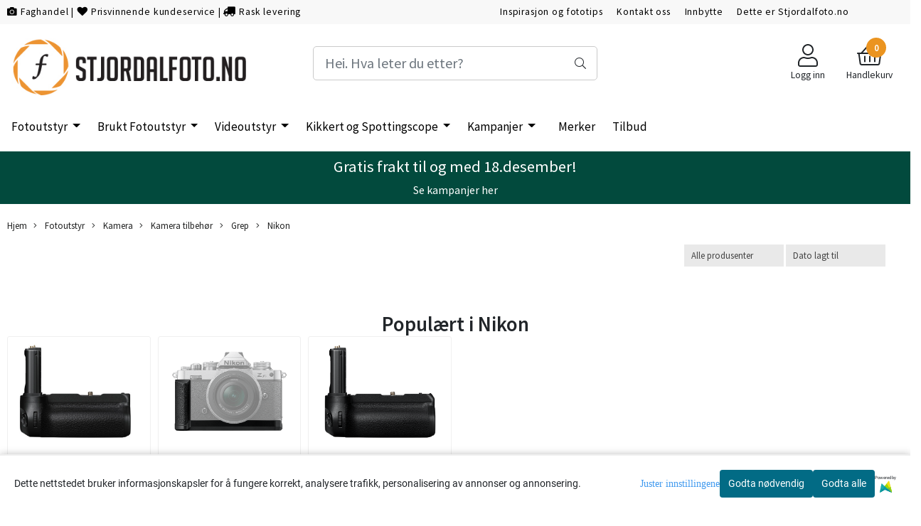

--- FILE ---
content_type: text/css
request_url: https://www.stjordalfoto.no/users/stfoto_mystore_no/templates/custom_stylesheet.css?v=1765676355
body_size: 1444
content:
/*
    Custom overrides
*/
.special, .cart-content .cart_bottom_part .on-sale, .cart-page .price-on-special span, .crall-product-item .crall-price .crall-old-price ~ .crall-price {
    font-weight: 600!important;
}
.crall-product-name a {
    font-weight: 400!important;
}
.product .product-meta .price, .product-price, .crall-product-item .crall-price .crall-price, .special, .cart-content .cart_bottom_part .not-on-sale {
    font-weight: 600!important;
}
body .crall-slide .crall-product-item .crall-product-name, body .crall-price, .crall-product-name {
    height: 55px!important;
}
.crall-slide .crall-product-item .crall-buy {
    font-weight: 400!important;
}
.logo-lg {
    margin-top: 10px;
}
.dropcontent_block > p, .sub_menu > .outer > div > a > div > div, .dropdown_sub_head_cat, .dropdown-menu .has-subchild .no-sub .menu-cat-text, .dropdown-menu .sub_menu .menu-hover .desktopmenu .menu-cat-text, div.col-12.menu-cat-text {
    font-weight: 400!important;
}
body .sub_menu > .outer > div > a > div > div, a.menu-cat-text.no-img.plr15, .sub_menu_desktop .outer .has-child .menu-cat-text {
    font-weight: 400 !important;
}
div.klarna-widget.klarna-part-payment.pt10{
    display: none!important;
}
body .cat_banner_image:before {
    opacity: 0!important;
}
.categories-images .cat-sub-head .cat-head-text {
    color: #ffffff;
    background: #f58547!important;
    opacity: 1!important;
}
.cat-head-text {
    font-size: 15px;
}
.sub_menu_desktop .outer .has-child .menu-cat-text {
  margin-left: 0px;
  font-size: 14px;
}
.product_box_title_row {
    margin-bottom: 7px;
}
body .crall-wrapper .crall-slide .crall-banner {
    display: none;
}

.product-page .product_stock.stock_box.in_stock.fa-check::before {
    background: #00a24c;
    color: #fff;
    border-radius: 50%;
	padding: 3px 0px 0px 3px;
	width: 20px;
	height: 20px;
	display: inline-block;
	font: normal normal normal 14px/1 FontAwesome;
}

.product_stock.stock_box.out_of_stock.fa-minus.yellow::before {
	background: #fda500;
	color: #fff;
	border-radius: 50%;
	padding: 4px 0px 0px 5px;
	width: 20px;
	height: 20px;
	display: inline-block;
	font: normal normal normal 14px/1 FontAwesome;
}

@media (max-width: 1024px) {
	.zopim {
		bottom: 77px !important;
	}
}

.category-page .col-6.col-md-4.col-lg-4.col-xl-2.plr5.pt5.pb5 {
    margin-bottom: 50px;
}

.category-page .cat-sub-head {
    top: 105%;
    transform: unset;
    left: 0;
}
.shippment_progress .shippment_pprogress_bar {
    background: linear-gradient(
90deg
, #f58547 0%, #f58547 100%) !important;
}
.box_widget.category li a, .box_widget.blog li a {
    font-family: inherit!important;
}
.index-page .swiper-button-prev i, .index-page .swiper-button-next i {
    display: none;
}
div#prod-info2.col-12.plr0{
    background-color: #f8f8f8;
    padding: 20px;
    border-radius: 5px;
  margin-top: 10px;
}
.article_main_wrapper .feature_img_wrappper div {
    display: none;
}
.article_main_wrapper .header-2 {
    text-align: center!important;
}
#footer > .footer-hider > .klarna > .row {
    justify-content: space-around;
}

.pages-page .pages-title {
  text-align: center;
}
.pages-page table,
.pages-page tr,
.pages-page table tbody {
  	display: flex;
	border: 0;
  	width: 100%;
  	max-width: 100%;
}
.pages-page table td {
    width: 50%;
    display: block;
	border: 0;
  padding: 10px;
}

@media (max-width: 992px) {
  .pages-page table,
  .pages-page tr,
  .pages-page table tbody {
	flex-wrap: wrap;
  }
  .pages-page table td {
    width: 50%;
    display: block;
    border: 0;
  	padding: 10px;
  }
}

@media (max-width: 500px) {
  .pages-page table td {
    width: 100%;
    display: block;
    border: 0;
  	padding: 10px;
  }
}

/* product page related images fix*/
/*
.related_products .product-box {
  padding-top: 10px;
}
.related_products .product-box .product .image {
  position: relative;
  width: 50%;
}

.related_products .product-box .product .image:after {
  content: "";
  display: block;
  padding-bottom: 100%;
}

.related_products .product-box .product .image img {
  position: absolute;
  width: 100%;
  height: 100%;
  
}
*/
.megamenu small {
    font-size: 14px;
}

.product-page .product_stock.stock_box.in_stock.fa-check::after {
	content: "På lager";
  	padding-left: 5px;
}

--- FILE ---
content_type: application/javascript
request_url: https://www.stjordalfoto.no/users/stfoto_mystore_no/templates/custom_javascript.js?v=1765676355
body_size: 1782
content:
// Remove Crall widget from specific categories.

$(function(){
  $('.and-sub').each(function(){
      var prevEl = $(this).prev();
      if (prevEl.hasClass('fa')) {
          $(this).click(function(e){
              e.preventDefault();
              prevEl.trigger('click');
              return false;
          });
      }
  });

  $('.has-subchild.hasSubCat').each( function(i){
	  var subcategory_all = $(this).find('.sub_menu_desktop > .and-sub');
      
      subcategory_all.addClass('plr5');
      subcategory_all.html('<small>Se alt</small>');
  });
  lagerNote();
  
  var checkURL = ['categories/bruktutstyr-til-salg',
                'categories/kamerabrukt',
                'categories/objektivbrukt',
               	'categories/tilbehorbrukt'];


    for (var i = 0; i < checkURL.length; i++) {
        if(window.location.href.indexOf(checkURL[i]) > -1) {
          	$('.clerkplaceholder').addClass('remove-crall');
        }
    }
});

function lagerNote(){
  $('.product-box .product').each( function(i){
      var quantity = parseInt($(this).data('quantity'));
      var isPackage = $(this).parent().data('package');
      var html = '';

      if ( quantity > 0 || isPackage == true){
          html += '<p style="font-size: 11px;margin: 0;height: 15px; text-align: center; margin-bottom: 7px;"><i class="fa fa-check green" style="background: #00a24c; color: #fff; border-radius: 50%;padding: 2px;width:15px;height:15px;"></i> På lager</p>';
      } else if (quantity <= 0 && isPackage != true) {
          html += '<p style="font-size: 11px;margin: 0;height: 15px; text-align: center; margin-bottom: 7px;"><i class="fa fa-minus yellow" style="background: #fda500; color: #fff; border-radius: 50%;padding: 3px;width:15px;height:15px;"></i> Ikke på lager</p>';
      }

      $(this).find('.product_box_title_row').after(html);
  });
}

function addToCartProduct() {
    if ($('.product-cart-row.row[data-clean-products-id="11087"]').length == 0) {
        var html = '';
        html += '<div class="" style="margin-top: 10px;"><input type="checkbox" id="add_additional_product" /> <small style="vertical-align: text-top;margin-left: 5px;"><label for="add_additional_product"><b>Ekspress-frakt kr. 599,- </b><br /><small>N�r du velger dette blir din ordre sendt med ekspress over natt</small></label></small></div>';
    } else {
      	var html = '';
        html += '<div class="" style="margin-top: 10px;"><input type="checkbox" id="add_additional_product" checked="checked" disabled="disabled" /> <small style="vertical-align: text-top;margin-left: 5px;"><label for="add_additional_product"><b>Ekspress-frakt kr. 599,- </b><br /><small>N�r du velger dette blir din ordre sendt med ekspress over natt</small></label></small></div>';
    }
  
  	$('.cart-page-V2 #shipment-countdown-cart').after(html);
}

$(function(){
  	if (location.href.indexOf('/cart') !== -1) {
        addToCartProduct();

        $('.pay-button .btn-purchase').unbind();
        $('.pay-button .btn-purchase').unbind('click');
        $('.pay-button .btn-purchase').removeAttr('onclick');
        $('.pay-button .btn-purchase').click(function (e) {
            e.preventDefault();
          
          if ($('#add_additional_product').is(':disabled')) {
            location.href = '/checkout';
            return;
          }

            $(this).addClass('disabled');
            if ($('#add_additional_product').is(':checked')) {
                // Add to cart
                  $.post('/ajax.php?ajaxfunc=cart_buy_now', { products_id: 11087, quantity: 1 }, function (data2) {
                      if (data2 == 1) {
                          location.href = '/checkout';
                      }
                  });
            } else {
                location.href = '/checkout';
            }
        });
    }
  
	$('#footer .col-md-2.col-sm-6.col-xs-12 .box-leftbar h4:contains("Nyhetsbrev")').closest('.col-md-2.col-sm-6.col-xs-12').addClass('widget-join_newsletter');
	if( document.location.pathname.indexOf('/products/') === 0){
		if(product.quantity > 0){	
			$('.product_stock.stock_box').addClass('in_stock fa-check green');
		} else {
			$('.product_stock.stock_box').addClass('out_of_stock fa-minus yellow');
		}		
	}	
	$('#footer .footer-hider .col-xl-3.col-lg-3.col-md-6.col-xs-12.text-c-footer > #sub-menu > h4').html('<a href="https://www.stjordalfoto.no/pages/om-oss" alt="Om oss">Om oss</a>');
});

//custom prisjakt footer
$(document).ready(function () {
	$('#footer div.newsletter-box').after('<a href="https://www.prisjakt.no/shop.php?f=20264&review=write"><img src="/users/stfoto_mystore_no/Image/Årets_nettbuti8kk_prisjakt1112.png"></a>')
})
